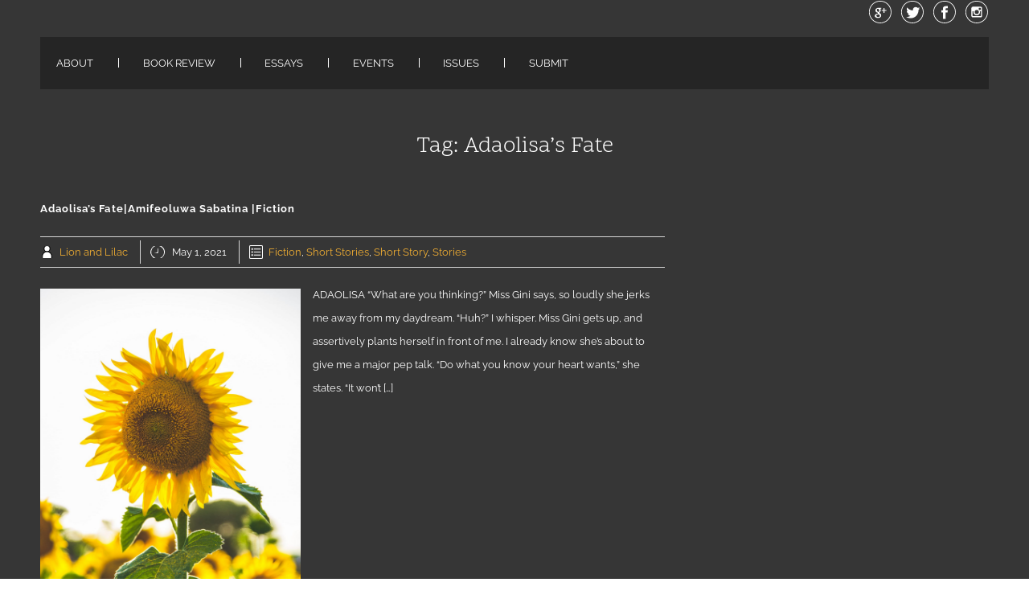

--- FILE ---
content_type: text/html; charset=UTF-8
request_url: https://www.lionandlilac.org/tag/adaolisas-fate/
body_size: 19925
content:

<!DOCTYPE html>
<html xmlns="http://www.w3.org/1999/xhtml" lang="en-GB">
<head>
    <meta http-equiv="Content-Type" content="text/html"  />
    <!-- Mobile Specific Metas ================================================== -->
    <meta name="viewport" content="width=device-width, initial-scale=1, maximum-scale=1"/>

    <link rel="profile" href="http://gmpg.org/xfn/11"/>
    <link rel="pingback" href="https://www.lionandlilac.org/xmlrpc.php"/>
    <title>Adaolisa&#8217;s Fate</title>
<meta name='robots' content='max-image-preview:large' />
	<style>img:is([sizes="auto" i], [sizes^="auto," i]) { contain-intrinsic-size: 3000px 1500px }</style>
	<link rel='dns-prefetch' href='//fonts-static.cdn-one.com' />
<link rel="alternate" type="application/rss+xml" title=" &raquo; Feed" href="https://www.lionandlilac.org/feed/" />
<link rel="alternate" type="application/rss+xml" title=" &raquo; Comments Feed" href="https://www.lionandlilac.org/comments/feed/" />
<link rel="alternate" type="application/rss+xml" title=" &raquo; Adaolisa&#039;s Fate Tag Feed" href="https://www.lionandlilac.org/tag/adaolisas-fate/feed/" />
<script type="text/javascript">
/* <![CDATA[ */
window._wpemojiSettings = {"baseUrl":"https:\/\/s.w.org\/images\/core\/emoji\/15.0.3\/72x72\/","ext":".png","svgUrl":"https:\/\/s.w.org\/images\/core\/emoji\/15.0.3\/svg\/","svgExt":".svg","source":{"concatemoji":"https:\/\/www.lionandlilac.org\/wp-includes\/js\/wp-emoji-release.min.js?ver=6.7.4"}};
/*! This file is auto-generated */
!function(i,n){var o,s,e;function c(e){try{var t={supportTests:e,timestamp:(new Date).valueOf()};sessionStorage.setItem(o,JSON.stringify(t))}catch(e){}}function p(e,t,n){e.clearRect(0,0,e.canvas.width,e.canvas.height),e.fillText(t,0,0);var t=new Uint32Array(e.getImageData(0,0,e.canvas.width,e.canvas.height).data),r=(e.clearRect(0,0,e.canvas.width,e.canvas.height),e.fillText(n,0,0),new Uint32Array(e.getImageData(0,0,e.canvas.width,e.canvas.height).data));return t.every(function(e,t){return e===r[t]})}function u(e,t,n){switch(t){case"flag":return n(e,"\ud83c\udff3\ufe0f\u200d\u26a7\ufe0f","\ud83c\udff3\ufe0f\u200b\u26a7\ufe0f")?!1:!n(e,"\ud83c\uddfa\ud83c\uddf3","\ud83c\uddfa\u200b\ud83c\uddf3")&&!n(e,"\ud83c\udff4\udb40\udc67\udb40\udc62\udb40\udc65\udb40\udc6e\udb40\udc67\udb40\udc7f","\ud83c\udff4\u200b\udb40\udc67\u200b\udb40\udc62\u200b\udb40\udc65\u200b\udb40\udc6e\u200b\udb40\udc67\u200b\udb40\udc7f");case"emoji":return!n(e,"\ud83d\udc26\u200d\u2b1b","\ud83d\udc26\u200b\u2b1b")}return!1}function f(e,t,n){var r="undefined"!=typeof WorkerGlobalScope&&self instanceof WorkerGlobalScope?new OffscreenCanvas(300,150):i.createElement("canvas"),a=r.getContext("2d",{willReadFrequently:!0}),o=(a.textBaseline="top",a.font="600 32px Arial",{});return e.forEach(function(e){o[e]=t(a,e,n)}),o}function t(e){var t=i.createElement("script");t.src=e,t.defer=!0,i.head.appendChild(t)}"undefined"!=typeof Promise&&(o="wpEmojiSettingsSupports",s=["flag","emoji"],n.supports={everything:!0,everythingExceptFlag:!0},e=new Promise(function(e){i.addEventListener("DOMContentLoaded",e,{once:!0})}),new Promise(function(t){var n=function(){try{var e=JSON.parse(sessionStorage.getItem(o));if("object"==typeof e&&"number"==typeof e.timestamp&&(new Date).valueOf()<e.timestamp+604800&&"object"==typeof e.supportTests)return e.supportTests}catch(e){}return null}();if(!n){if("undefined"!=typeof Worker&&"undefined"!=typeof OffscreenCanvas&&"undefined"!=typeof URL&&URL.createObjectURL&&"undefined"!=typeof Blob)try{var e="postMessage("+f.toString()+"("+[JSON.stringify(s),u.toString(),p.toString()].join(",")+"));",r=new Blob([e],{type:"text/javascript"}),a=new Worker(URL.createObjectURL(r),{name:"wpTestEmojiSupports"});return void(a.onmessage=function(e){c(n=e.data),a.terminate(),t(n)})}catch(e){}c(n=f(s,u,p))}t(n)}).then(function(e){for(var t in e)n.supports[t]=e[t],n.supports.everything=n.supports.everything&&n.supports[t],"flag"!==t&&(n.supports.everythingExceptFlag=n.supports.everythingExceptFlag&&n.supports[t]);n.supports.everythingExceptFlag=n.supports.everythingExceptFlag&&!n.supports.flag,n.DOMReady=!1,n.readyCallback=function(){n.DOMReady=!0}}).then(function(){return e}).then(function(){var e;n.supports.everything||(n.readyCallback(),(e=n.source||{}).concatemoji?t(e.concatemoji):e.wpemoji&&e.twemoji&&(t(e.twemoji),t(e.wpemoji)))}))}((window,document),window._wpemojiSettings);
/* ]]> */
</script>
<link rel='stylesheet' id='ot-google-fonts-via-onecom-cdn-scope-one-css' href='https://fonts-static.cdn-one.com/fonts/google/scope-one/scope-one.css' type='text/css' media='all' />
<link rel='stylesheet' id='ot-google-fonts-via-onecom-cdn-raleway-css' href='https://fonts-static.cdn-one.com/fonts/google/raleway/raleway.css' type='text/css' media='all' />
<style id='wp-emoji-styles-inline-css' type='text/css'>

	img.wp-smiley, img.emoji {
		display: inline !important;
		border: none !important;
		box-shadow: none !important;
		height: 1em !important;
		width: 1em !important;
		margin: 0 0.07em !important;
		vertical-align: -0.1em !important;
		background: none !important;
		padding: 0 !important;
	}
</style>
<link rel='stylesheet' id='oc_block_contact_form-css' href='https://usercontent.one/wp/www.lionandlilac.org/wp-content/themes/artistry/assets/css/contact-form.css?ver=6.7.4' type='text/css' media='all' />
<link rel='stylesheet' id='SFSImainCss-css' href='https://usercontent.one/wp/www.lionandlilac.org/wp-content/plugins/ultimate-social-media-icons/css/sfsi-style.css?ver=2.9.5' type='text/css' media='all' />
<link rel='stylesheet' id='artistry-all-css-css' href='https://usercontent.one/wp/www.lionandlilac.org/wp-content/themes/artistry/assets/min-css/style.min.css?ver=6.7.4' type='text/css' media='all' />
<link rel='stylesheet' id='scope-one-google-font-css' href='//fonts-static.cdn-one.com/fonts/google/scope-one/scope-one.css?ver=6.7.4' type='text/css' media='all' />
<link rel='stylesheet' id='raleway-google-font-css' href='//fonts-static.cdn-one.com/fonts/google/raleway/raleway.css?ver=6.7.4' type='text/css' media='all' />
<script type="text/javascript" src="https://www.lionandlilac.org/wp-includes/js/jquery/jquery.min.js?ver=3.7.1" id="jquery-core-js"></script>
<script type="text/javascript" src="https://www.lionandlilac.org/wp-includes/js/jquery/jquery-migrate.min.js?ver=3.4.1" id="jquery-migrate-js"></script>
<script type="text/javascript" id="oc_block_contact_form_js-js-extra">
/* <![CDATA[ */
var ocAjaxData = {"ajaxUrl":"https:\/\/www.lionandlilac.org\/wp-admin\/admin-ajax.php","waitText":"Please wait"};
/* ]]> */
</script>
<script type="text/javascript" src="https://usercontent.one/wp/www.lionandlilac.org/wp-content/themes/artistry/assets/js/oc_block_contact_form.js?ver=6.7.4" id="oc_block_contact_form_js-js"></script>
<link rel="https://api.w.org/" href="https://www.lionandlilac.org/wp-json/" /><link rel="alternate" title="JSON" type="application/json" href="https://www.lionandlilac.org/wp-json/wp/v2/tags/85" /><link rel="EditURI" type="application/rsd+xml" title="RSD" href="https://www.lionandlilac.org/xmlrpc.php?rsd" />
<meta name="generator" content="WordPress 6.7.4" />
<style>[class*=" icon-oc-"],[class^=icon-oc-]{speak:none;font-style:normal;font-weight:400;font-variant:normal;text-transform:none;line-height:1;-webkit-font-smoothing:antialiased;-moz-osx-font-smoothing:grayscale}.icon-oc-one-com-white-32px-fill:before{content:"901"}.icon-oc-one-com:before{content:"900"}#one-com-icon,.toplevel_page_onecom-wp .wp-menu-image{speak:none;display:flex;align-items:center;justify-content:center;text-transform:none;line-height:1;-webkit-font-smoothing:antialiased;-moz-osx-font-smoothing:grayscale}.onecom-wp-admin-bar-item>a,.toplevel_page_onecom-wp>.wp-menu-name{font-size:16px;font-weight:400;line-height:1}.toplevel_page_onecom-wp>.wp-menu-name img{width:69px;height:9px;}.wp-submenu-wrap.wp-submenu>.wp-submenu-head>img{width:88px;height:auto}.onecom-wp-admin-bar-item>a img{height:7px!important}.onecom-wp-admin-bar-item>a img,.toplevel_page_onecom-wp>.wp-menu-name img{opacity:.8}.onecom-wp-admin-bar-item.hover>a img,.toplevel_page_onecom-wp.wp-has-current-submenu>.wp-menu-name img,li.opensub>a.toplevel_page_onecom-wp>.wp-menu-name img{opacity:1}#one-com-icon:before,.onecom-wp-admin-bar-item>a:before,.toplevel_page_onecom-wp>.wp-menu-image:before{content:'';position:static!important;background-color:rgba(240,245,250,.4);border-radius:102px;width:18px;height:18px;padding:0!important}.onecom-wp-admin-bar-item>a:before{width:14px;height:14px}.onecom-wp-admin-bar-item.hover>a:before,.toplevel_page_onecom-wp.opensub>a>.wp-menu-image:before,.toplevel_page_onecom-wp.wp-has-current-submenu>.wp-menu-image:before{background-color:#76b82a}.onecom-wp-admin-bar-item>a{display:inline-flex!important;align-items:center;justify-content:center}#one-com-logo-wrapper{font-size:4em}#one-com-icon{vertical-align:middle}.imagify-welcome{display:none !important;}</style><meta name="follow.[base64]" content="DJdkAhsHbCCBRj9uVg1M"/><meta property="og:image:secure_url" content="https://usercontent.one/wp/www.lionandlilac.org/wp-content/uploads/2021/05/paul-green-5lRxNLHfZOY-unsplash-scaled.jpg" data-id="sfsi"><meta property="twitter:card" content="summary_large_image" data-id="sfsi"><meta property="twitter:image" content="https://usercontent.one/wp/www.lionandlilac.org/wp-content/uploads/2021/05/paul-green-5lRxNLHfZOY-unsplash-scaled.jpg" data-id="sfsi"><meta property="og:image:type" content="" data-id="sfsi" /><meta property="og:image:width" content="1707" data-id="sfsi" /><meta property="og:image:height" content="2560" data-id="sfsi" /><meta property="og:url" content="https://www.lionandlilac.org/2021/05/01/adaolisas-fateamifeoluwa-sabatina-fiction/" data-id="sfsi" /><meta property="og:description" content="ADAOLISA

“What are you thinking?” Miss Gini says, so loudly she jerks me away from my daydream.

“Huh?” I whisper.

Miss Gini gets up, and assertively plants herself in front of me. I already know she’s about to give me a major pep talk. “Do what you know your heart wants,” she states. “It won’t be easy but you should do what your heart wants.”

I keep staring at her expecting her to say something else, raise her voice at me or force me to go downstairs. But she doesn’t do any of that. Instead, she pats me on the shoulder and exits the room. I look out into the beautiful garden across the street; my favourite thing about my room. Every time I get sad, I just have to look out the window and imagine lying on Sir Kwabena’s perfectly tendered garden lawn, reading a book and smelling the flowers. Father has warned me never to go to his home so I have settled for the view of it. Sometimes, I call out to him as he waters the flowers to remind him of how much peace his garden brings me. In his conc. Ghanaian accent, he’d respond: “It ain’t me. It’s the earth, she laughs in flowers.” And then we would both laugh spontaneously as if this same conversation will not be repeated in a couple of days.

“It’s a shame I’m going to lose this beautiful view,” I say to myself as I drag out my stashed runaway bag from the bottom of my bed. The room is bare, save for the princess water sculpture on my dressing shelf. Father bought it for me on his last trip to Italy and called it a city souvenir. My younger sister, Akuada, admires it longingly every time she is in my room. She used to enjoy shaking it while watching the shiny stars float in the glass orbit, that is, until the day she almost broke it and I warded her off from it forever. I’ve decided to leave it for her so that perhaps, it will always remind her of me. I sneak out through the kitchen back door, careful to prevent any creaking that will alert my family of four lounging in front of the television in the sitting room.

As I step out into the 1982 November harmattan, I’m relieved that Sir Kwabena is not out in his garden, watering his flowers; that our neighbour’s son who feeds the chickens every afternoon  is asleep under the guava tree. I am glad the birds that usually nest in the tree hovering over my window sill have flown away to find some food, and that our family TV is at its loudest because of the Saturday football show. I am glad no one is around to hear Father’s Volvo car revv as I drive off and escape into a future I do not know. By the time anybody would figure out I am gone, I would be nearing the town border. I have managed to convince myself that I am not a bad child who stole from her parents and ran away to be a prodigal. I plan to return once I have made for myself a life that can’t be stolen away. In the meantime, Father has one more car and not too many places to drive to so he should be fine.

The dreary Tuesday I arrived from school and hastily ran to my parents’ room to show them my end of year results was the day chaos began. I overheard them talking about my future and how pursuing a course in the university wasn’t necessary because too much studying was not good for girls. It was time to find a suitable person that would marry me; a rich man that would bring more blessings to the family and contribute to my parents’ growing wealth. I had gone to cry to Miss Gini, our help first, but she was nowhere to be found. Hence, my best friend, Emeka, was the first to hear. A walk to his house used to take me 6 minutes but on that day, I seemed to be walking faster than my legs could carry me. I was there in half the time.

“Calm down, you’re scaring me... what’s going on?” Emeka urged as I started to cry.

In a tear-laden voice, I reported everything I had overheard, word for word. I expressed how my life was now over.

“I’ve been brilliant for nothing Emeka. All my hard work and I’m not good enough for them to send to the university just because I am a girl,” I wailed.

He consoled me and tried to help me see the positive side of things but we both knew there was no positive side, just makeshifts. I didn’t leave his house without a plan. We had agreed: on Saturday evenings, he would teach me how to drive with his father’s Peugeot when I escort him to Pa Nnamdi’s farm to transport yams for Nkwo Ukwu, the town market. A month before the first meeting with the groom’s family, I would steal Father’s key and escape with my life savings and some money I’d borrow from Mother’s wooden box. I would leave Imo state completely and hide out in a new town with a new identity.

As I continue to drive out of Ihiagwa town, I realize now that Emeka and I never thought past this last stage of the plan. I create a new identity and then what? Surely, I can’t find a job without a university degree. What if I run out of money soon? Or never find a place to settle? Numerous questions plague me until I arrive at Ughelli, Delta state; 103 miles away from my nemesis. It is night time now and I am exhausted from driving for hours and making endless stops to ask for directions. I am able to find one last motorcycle rider to direct me to a decent motel in town.

As I bring the car to a halt outside the motel, I lean back in my seat and sigh heavily. All throughout the drive, it only seemed right to hold my breath. I could never be safe until I was far enough. When I gather more money, I will go even farther; perhaps a south-western state. I have always wanted to visit the big fish, Lagos, to see if it is filled with as many opportunities as people say it is. I snap out of my thoughts long enough to offload my suitcases from the car boot and drag them into the motel reception.

It seems there is no electricity as the small reception room is lit up by lanterns. A black chalkboard has ‘Welcome!’ written on it, in English, Urhobo and Igbo. Only the receptionist is in the room but sounds are emanating from an office nearby. The receptionist is plump and even in the darkness, as fair as day. Her red lipstick is still as sharp as I assume they must have been in the morning.

She looks up as I walk in. “Hello ma’am, how can I help you?”

“I’d like to rent a room please,” I respond.

“You are lucky. We have just one room left.” She brings out a book and writes something down then brings out another book to confirm the last available room. “That would be 30 naira for the night.”

After payment, she leads me to my room and advises that I should not bother trying to take a shower. Apparently, water stops running well in the motel once it is past 9pm. I smile politely and wish her a good night then I enter the room, taking in my new surroundings. There is only the bed, a small table set in one corner, and a drawer for storing clothes in another. I lay down and fall asleep before I can process anything else.

My dreams are dancing before me, glitching as they try to overcome the loud singing threatening to wake me up. They finally give in when my eyes open to the sun rays stretched across the room. It takes a while for me to remember where I am and why but once I do, a little anxiety washes over me and tugs me back into stress mode. I finally stand up and head towards the singing, ready to unleash a sleep deprived anger on its source. It’s a man, seated with a large bucket of ice water in front of him. He’s singing with reckless abandon, as if there is absolutely no possibility that anyone could be asleep. He soon senses that I am behind him.

“Good morning, I did not notice you were standing there. You must be one of our guests,” he says.

“One of your guests?”

“I am Machie Ovia. My father owns this motel, but I sometimes come around to help out.”

“Your singing woke me up, Mr. Ovia.”

“Please call me Machie,” he stands up, towering over me. “I apologise, I didn’t realize your room was occupied. I usually come here for the sole reason that it is far from other rooms.”

I shrug as I am still upset that I was woken up prematurely. I turn to leave.

“May I know your name?”

“No, you may not,” I tease as I continue walking away from him. I intend to have a proper shower and try to continue my sleep.

 

 

 

 

EMEKA

               Adaolisa has written me a total of four letters. In the last one, she told me she has found a man she loves and whom she hopes to marry. His name is Machie. She tells me that he is taller than I am and I am very tall. According to her, he is a footballer and was a midfielder for the Nigerian team in the 1980 Nations Cup, where the Eagles won a silver trophy. He sounds like someone who has a promising future ahead of him. I do not know how she got lucky enough to meet him.

It has been 6 months since Ada left home and I am quite surprised that she is still thriving. Not that I hoped she wouldn’t, but the plan we made for her to escape always did seem out of reach. I should have known that it wasn’t. Ada is a girl that sets her mind to something and never backs down until she has achieved it. But perhaps, she has not had a choice all her life. I have come to learn that we are in a world that does not treat women fairly and I cannot for the life of me, understand why.

Ada’s parents, Mr. &amp; Mrs. Dunga have been watching me like a hawk, certain that I know of their daughter’s whereabouts. The day after Ada ran away was hell for me. I was grilled and poked at and yelled upon because apparently, I was the only one that could have helped her devise this master plot. I stayed quiet through it all, speaking only to repeat that I knew nothing of Ada’s plan. But no one believed me. They didn’t have to because I wasn’t going to speak regardless. If Ada is to be dragged back into this painful reality she has tried so hard to flee from, it isn’t going to be because of my utterances.

Luckily for Ada, Machie is taking very good care of her. When her money ran out, he took up all her responsibilities immediately and eventually helped her find a small job in a nearby hostel. She told me he has been very understanding of her reasons for running away. He himself has been set up for a planned marriage that he couldn’t care less for. When I heard of this, I had to write back to Ada immediately.

“Machie has a future wife that is not you and you have a future husband that is not him; you have run from your family to escape your lot but is he willing to do the same for you?” I asked. She beautifully dodged the question in her next letter. They both seem to be living in a fairytale bubble they have crafted for themselves, oblivious of the fact that one day, reality will come knocking and it would be heartbreaking to face.

My most recent letter to Ada might be the last one I ever write to her in Ughelli, for I fear that even before she receives the letter or can write back, her family would have found her. One of their acquaintances spotted Ada at a food store about a week ago. The Dungas have since headed to Delta state and are prepared to remain there, searching every nook and cranny of Ughelli until Ada is found. They came to our compound a week and a half ago to inform my parents, as well as mock me for a clearly failed plan.

“Emeka! This is the last time I ever want to see your shadow. When we bring our daughter back home, you must never speak to her again. This is the only warning I will give you,” Chief Dunga bellowed, waving his staff in my face.

“A word is enough for the wise,” Mrs. Dunga added as she followed her husband out of our compound.

After this incident, my food ration was once again shortened by one meal. I have gone from three square meals to one within the space that Ada ran away and now. It was my Father’s ingenious idea, this punishment of rationed meals. “Reduce his daily meals,” he had said to Mama after The Dungas’ first visit. “Only a well-fed man can go around causing this kind of trouble in the first place.”

Today, whilst in school, I heard whispers from some of my classmates that Ada has been found and brought back to Ihiagwa. I do not know if the loud thumping in my chest is because Ada’s life goes downhill from here or because I would never get to speak to her again.

&nbsp;

ADAOLISA

I was about to settle down for my lunch of boli and groundnuts on the hostel’s living room veranda when I saw my parents at the gate. I could not believe my eyes for a minute. How did they find me? I hurried inside, fearfully looking for where I could run or hide. ‘Why does this godforsaken place have only one exit?’ I muttered, now too afraid to think clearly. I reached for the telephone and dialled the motel. Once the receptionist said hello, I asked to speak with Machie immediately. I could hear her send someone to call for him. I tapped my feet impatiently, my sweaty palms struggling to keep the receiver in place. After what felt like forever, the line disconnected.

‘What? Why!’ I screamed, redialling the number as quickly as I could.

I don’t know if I heard my mother first or smelled her first. I looked up slowly to see her tired and exasperated figure standing quietly at the entrance. She seemed to have been waiting for me to acknowledge her presence all along. She stared me down before stretching out her hands to give me a slap. My head reeled in shock.

“You! Adaolisa Mary Dunga! You have no shame... you hear me? You have no shame!” She snatched the phone from my shaky hands and slammed it back into its base before dragging me ruthlessly out of the room.

When my father saw me, he did not say a word but his face said more to me than he probably could have spoken. I was crying quietly but my mind was boiling over; I was angry at no one in particular. We were soon driving out of Ughelli. I wondered if Machie would figure out what happened or not. Perhaps someone at the hostel would tell him everything and he would come down to save me. Or was there no saving to be done? Would we both end up in our arranged marriages and be separated for good? I cried some more when I thought of the possibility of never seeing him again; my future will simply roll into one long and bleak journey.

&nbsp;

~

I am barely allowed to leave my room and never allowed to leave the compound. Miss Gina brings me my meals, and sometimes, she allows Akuada to bring them. I don’t say much when either of them come; not even a perfunctory thank you. I mostly sit by the window pointlessly staring at the sky and occasionally, a book is some good company. Even Sir Kwabena’s garden does not excite me anymore. I have not seen Emeka since we got to Ihiagwa, nor have I heard from him. I can imagine he is not allowed to visit the house anymore. Somehow, I am convinced that he wasn’t responsible for informing my parents about my whereabouts but I still wish I could speak to him about everything.

It has now been a full month since we arrived back home. I am surprised that they have waited this long but alas, my wedding preparations have begun. Just a week ago, my future husband visited the house. I saw a car arrive through the window but I couldn’t see much else. I wonder what explanation he was given as to why he couldn’t see me or why I would be unable to do mbiaru di, a visit to his family. Father had threatened me, that the next time I would leave my room, his house, I would be a wife. So I imagine I will not be allowed out of this prison until my wedding day. From one prison, to another.

Today, the bridegroom has come again; this time, with his family. My groom... I suppose has brought mmanya ajuju, asking wine. I am still not allowed to go downstairs. In the evening, when Miss Gina comes to serve me dinner, she tells me that my parents have given the groom’s family a positive answer and my wedding date has been picked. Everything is happening so fast. I remember when my elder sister, Erinma was getting married, it took at least 8 months for all rites to be finalized and her husband’s family visited at least three times. Perhaps I am not worth so much.

It has been a month and a week now since we arrived back home. My mind has started to plot how I would run away from my soon to be husband. It would take at least a year to plan the escape just as it took a year to plan this one. The only hiccup now is how to avoid getting pregnant before I can run away. If I get pregnant, I am stuck forever.

It has been a month and two weeks now since we arrived back home. Yesterday, I was fitted for my wedding attire, a dress I didn’t even get to choose. When the dressmakers left, a tear slid down my face. I feel helpless. I do not even know the day that my hands would be given away in marriage. I am counting down to nothing.

It has been two months now since we arrived back home. Today is my Igba Nkwu, my wedding ceremony. After being dressed up and made up, my face is covered with a veil and I am ushered downstairs. I can’t help the trembling of my hands and feet... even my teeth are chattering of their own accord. The first person I spot in our large living room is my mother. Her ichafu, head tie, matches her glamorous dress perfectly. She’s smiling widely but i assume it’s for her in-laws and not for me. My father is right beside her, in a regal white shirt and silk george wrapper. To my left are the in-laws. There are five of them in all– two people who seem to be the parents and three other people, whose roles I cannot guess. Where is the groom? I wonder.

I am introduced to the in-laws and the introduction ceremony takes about 2 hours. I am barely listening to anything being said. We are then driven to the Catholic church. As my father walks me down the aisle, I notice there aren’t that many people seated inside. My eyes are dashing everywhere except the podium where the Pastor and the groom are standing. My father pats me and walks away somewhat coldly, or maybe it is just in my head. The room does seem to be revolving around me. I look down and shut my eyes, praying for everything around me to disappear but it doesn’t. So I open my eyes and look at my groom as he opens the veil. My mouth opens ajar but I quickly close it and gulp. My breath becomes heavy throughout the service; my palms, almost dripping with sweat. I keep looking around the church hall, hoping no one is staring at me so much,  they sense how nervous I am.

“There will be no reception,” my mother whispers to me when the church service is over. “You are to go home with your husband immediately.”

We exit the hall slowly to the choir’s rendition of a slow hymn. Our families wave us goodbye and I quickly hug Akuada before getting into my husband’s Peugeot car. The drive is quiet. The day has abandoned its sunny scorch and is flirting with a windy storm. I love how the wind blows my veil back. I love how the streets are abandoned and everyone has run inside to avoid being caught by the threatening rain. I ease myself of the tight pump shoes on my feet, lean back in my chair and close my eyes. We had to leave Ihiagwa before I could break a smile.

“Machie,” I whisper, idly holding my husband’s right hand.

“Ada,” he replies and smiles coyly, stroking my fingers.

&nbsp;

Photo by Paul Green on Unsplash

Bio:

Amifeoluwa Sabatina

ABOUT ME
I'm a Lagos-based creative writer with a flair for crafting fictional stories. When I'm not
writing, I'm sewing a dress or making tiktok videos. I grew up an avid reader, eager to finish
every Enid Slyton book before outgrowing them. I hope to one day publish a book of my own but
for now, I live in between the pages of the short stories I create.

CORE SKILLS
Articulate writing
Good reading comprehension

&nbsp;

PUBLICATION HISTORY
In 2018, I wrote articles for Big Cabal Media under the name, Amite. I have since then not had
any further digital or paperback publications outside of writing competitions.

&nbsp;" data-id="sfsi" /><meta property="og:title" content="Adaolisa’s Fate|Amifeoluwa Sabatina |Fiction" data-id="sfsi" /><style type="text/css">.recentcomments a{display:inline !important;padding:0 !important;margin:0 !important;}</style><link rel="icon" href="https://usercontent.one/wp/www.lionandlilac.org/wp-content/uploads/2023/10/cropped-Lion-Lilac-Logo-32x32.jpg" sizes="32x32" />
<link rel="icon" href="https://usercontent.one/wp/www.lionandlilac.org/wp-content/uploads/2023/10/cropped-Lion-Lilac-Logo-192x192.jpg" sizes="192x192" />
<link rel="apple-touch-icon" href="https://usercontent.one/wp/www.lionandlilac.org/wp-content/uploads/2023/10/cropped-Lion-Lilac-Logo-180x180.jpg" />
<meta name="msapplication-TileImage" content="https://usercontent.one/wp/www.lionandlilac.org/wp-content/uploads/2023/10/cropped-Lion-Lilac-Logo-270x270.jpg" />
    <style type="text/css">
/* ---- Skin ---- */
	a,
	a.terms-and-conditions-link,
	#primary-nav ul li.current_page_item a, 
	#primary-nav ul li:hover > a,
	.product-price,
	.testimonial cite{
	    color: rgba(241,174,51,1);
	}
	.home-banner .banner-caption h2 {
	    border-color: rgba(241,174,51,1);
	}
	.button,
	#primary-nav ul li ul li:hover> a,
	#sticky_menu li.current_page_item > a,
	.page-numbers:hover, 
	.page-numbers.current, 
	.prev.page-numbers:focus, 
	.prev.page-numbers:hover, 
	.next.page-numbers:focus, 
	.next.page-numbers:hover {
	    background: rgba(241,174,51,1);
	}
	.social-icons.skin-color ul li:hover > a svg *,
	.onecom-webshop-main .focus svg {
	    fill : rgba(241,174,51,1);
	}

	a:hover,
	a.terms-and-conditions-link:hover {
	    color: rgba(241,174,51,0.8);
	}
	.button:hover {
	    background: rgba(241,174,51,0.8);
	}

/* ---- Skin end ---- */

/* ---- Typography ---- */

	body, p {
		 
			font-family : Raleway;
						font-size : 13px;
				}
	h1 {
		 
			font-family : Raleway;
						font-size : 28px;
				}
	h2 {
		 
			font-family : Scope One;
						font-size : 28px;
				}
	h3 {
		 
			font-family : Raleway;
						font-size : 18px;
				}
	h4 {
		 
			font-family : Raleway;
						font-size : 13px;
						font-weight: bold;
						letter-spacing: 0.08em;
				}
	h5 {
		 
			font-family : Raleway;
						font-size : 13px;
						text-transform: uppercase;
				}
	h6 {
		 
			font-family : Raleway;
						font-size : 12px;
				}

	header .site-logo h1 {
		 
			font-family : Raleway;
						font-size : 24px;
						font-weight: 700;
				}

	.button,
	.onecom-webshop-main .button {
		 
			font-family : Raleway;
						font-size : 13px;
				}

	.testimonial blockquote {
		 
			font-family : Scope One;
						font-size : 28px;
				}

	.home-banner .banner-caption h2 {
		 
			font-family : Raleway;
						font-size : 48px;
						line-height : 58px;
				}
	.home-banner .banner-caption {
			
	}

	#primary-nav ul li a {
		 
			font-family : Raleway;
						font-size : 13px;
				
	}

	.copyright,
	.copyright p {
		 
			font-family : Raleway;
						font-size : 13px;
				
	}

/* ---- Typography end ---- */



	/*---- Custom CSS ---- */
	/* Your custom CSS goes here */</style>    </head>

<body class="archive tag tag-adaolisas-fate tag-85 sfsi_actvite_theme_cute">
<!-- START master wrapper -->
<div id="wrapper" class="ot-dark-bg">
    <!-- START page wrapper -->
    <div id="page">
        <!-- START header container-->
        <header id="site-header" role="header">
            <div class="container">
                <div class="row">
                    <div class="col-lg-4 col-md-12">
                                                    <!-- START logo container -->
                            <div class="site-logo">
                                <h1 class="site-title">
                                    <a href="https://www.lionandlilac.org/" rel="home">
                                                                            </a>
                                </h1>
                            </div>
                            <!-- END logo container -->
                                            </div>

                    <div class="col-lg-8 col-md-12 text-right pull-down">
                        <div class="social-icons skin-color">
    <ul>
        
            
                    <li class="google">
                        <a href="#" target="_blank"><svg enable-background="new 0 0 512 512" height="512px" id="Layer_1" version="1.1" viewBox="0 0 512 512" width="512px" xml:space="preserve" xmlns="http://www.w3.org/2000/svg" xmlns:xlink="http://www.w3.org/1999/xlink"><g id="google"><path d="M254.5,16.5c-131.996,0-239,107.004-239,239s107.004,239,239,239s239-107.004,239-239   S386.496,16.5,254.5,16.5z M412.892,413.892C370.584,456.2,314.333,479.5,254.5,479.5c-59.833,0-116.084-23.3-158.392-65.608   C53.8,371.584,30.5,315.333,30.5,255.5c0-59.833,23.3-116.084,65.608-158.392C138.416,54.8,194.667,31.5,254.5,31.5   c59.833,0,116.084,23.3,158.392,65.608C455.2,139.416,478.5,195.667,478.5,255.5C478.5,315.333,455.2,371.584,412.892,413.892z" fill="#C1211D"/><path d="M329.931,273.5h10.239c2.757,0,5.33-1.813,5.33-4.569V232.5h35.608c2.74,0,4.98-2,4.98-5h0.412v-9.763   c0-2.74-2.66-5.237-5.4-5.237h-35.6v-35.701c0-2.757-2.582-5.299-5.339-5.299h-10.239c-2.757,0-5.423,2.543-5.423,5.299V212.5   h-35.532c-2.724,0-4.468,2.497-4.468,5.237v10.255c0,2.74,1.745,4.508,4.468,4.508H324.5v36.431   C324.5,271.687,327.175,273.5,329.931,273.5z" fill="#C1211D"/><path d="M275.456,330.498c0-20.461-6.572-32.693-24.227-45.188c-7.556-5.349-14.431-13.2-14.562-15.62   c0-4.414,0.402-6.506,10.255-14.185c12.757-9.984,19.772-23.329,19.772-37.202c0-12.569-3.831-23.803-10.386-31.803h5.062   c1.05,0,2.076-0.102,2.929-0.709l14.152-10.122c1.747-1.272,2.502-3.584,1.813-5.651c-0.673-2.051-2.56-3.518-4.725-3.518H212.26   c-6.924,0-13.955,1.345-20.863,3.733c-23.061,7.95-39.182,27.656-39.182,47.846c0,28.566,22.151,50.266,51.735,50.955   c-0.574,2.256-0.861,4.569-0.861,6.767c0,4.389,1.124,8.699,3.413,12.699c-0.263,0-0.533,0-0.82,0   c-28.214,0-53.671,13.767-63.352,34.359c-2.519,5.374-3.798,10.752-3.798,16.101c0,5.185,1.329,10.171,3.954,14.88   c6.071,10.87,19.115,19.303,36.754,23.742c9.106,2.305,18.886,3.474,29.042,3.474c9.131,0,17.819-1.192,25.876-3.514   C259.237,370.265,275.456,351.788,275.456,330.498z M184.875,217.257c-1.37-10.46,0.812-19.902,6.038-25.85   c3.364-3.848,7.769-5.906,12.724-5.906h0.558c13.988,1,27.369,16.076,29.838,34.838c1.378,10.493-0.943,20.322-6.235,26.328   c-3.364,3.848-7.72,5.834-12.88,5.834h-0.222C200.996,252.5,187.328,235.986,184.875,217.257z M208.158,360.993   c-20.666,0-36.844-12.536-36.844-28.706c0-14.882,18.902-27.787,40.438-27.787h0.591c4.676,0,9.262,0.599,13.569,1.928   c1.469,1.009,2.896,1.907,4.274,2.834c9.968,6.793,16.572,11.242,18.418,18.461c0.418,1.805,0.624,3.598,0.624,5.362   C249.228,351.618,235.412,360.993,208.158,360.993z" fill="#C1211D"/></g></svg></a>
                    </li>
        
            
                    <li class="twitter">
                        <a href="https://twitter.com/lionandlilacar1" target="_blank"><svg enable-background="new 0 0 512 512" height="512px" id="Layer_1" version="1.1" viewBox="0 0 512 512" width="512px" xml:space="preserve" xmlns="http://www.w3.org/2000/svg" xmlns:xlink="http://www.w3.org/1999/xlink"><g id="twitter"><path d="M415,177.721c-10.697,4.755-22.209,7.962-34.288,9.397c12.333-7.383,21.79-19.079,26.25-33.03   c-11.536,6.845-24.306,11.814-37.909,14.495c-10.886-11.6-26.403-18.854-43.573-18.854c-32.964,0-59.693,26.727-59.693,59.699   c0,4.672,0.526,9.226,1.548,13.603c-49.616-2.493-93.609-26.255-123.053-62.374c-5.139,8.812-8.081,19.066-8.081,30.017   c0,20.709,10.538,38.984,26.556,49.687c-9.781-0.313-18.99-3-27.041-7.472c-0.006,0.248-0.006,0.502-0.006,0.755   c0,28.919,20.579,53.041,47.891,58.535c-5.009,1.359-10.283,2.092-15.729,2.092c-3.851,0-7.591-0.373-11.235-1.075   c7.602,23.715,29.646,40.981,55.765,41.458c-20.431,16.013-46.166,25.559-74.14,25.559c-4.814,0-9.569-0.284-14.241-0.839   c26.426,16.946,57.802,26.822,91.512,26.822c109.811,0,169.852-90.963,169.852-169.852c0-2.588-0.053-5.168-0.165-7.731   C396.879,200.213,407.002,189.694,415,177.721z" fill="#469AE9"/><path d="M254.5,16.5c-131.996,0-239,107.004-239,239s107.004,239,239,239s239-107.004,239-239   S386.496,16.5,254.5,16.5z M412.892,413.892C370.584,456.2,314.333,479.5,254.5,479.5c-59.833,0-116.084-23.3-158.392-65.608   C53.8,371.584,30.5,315.333,30.5,255.5c0-59.833,23.3-116.084,65.608-158.392C138.416,54.8,194.667,31.5,254.5,31.5   c59.833,0,116.084,23.3,158.392,65.608C455.2,139.416,478.5,195.667,478.5,255.5C478.5,315.333,455.2,371.584,412.892,413.892z" fill="#469AE9"/></g></svg></a>
                    </li>
        
            
                    <li class="facebook">
                        <a href="https://www.facebook.com/lionandlilacarts" target="_blank"><svg enable-background="new 0 0 512 512" height="512px" id="Layer_1" version="1.1" viewBox="0 0 512 512" width="512px" xml:space="preserve" xmlns="http://www.w3.org/2000/svg" xmlns:xlink="http://www.w3.org/1999/xlink"><g id="facebook"><path d="M278.5,219.5v-26.998c0-12.187,2.946-18.002,21.864-18.002H323.5v-45h-39.007   c-48.535,0-63.993,21.553-63.993,59.744V219.5h-33v46h33v136h58v-136h40.216l5.385-46H278.5z" fill="#344C8A"/><path d="M254.5,16.5c-131.996,0-239,107.004-239,239s107.004,239,239,239s239-107.004,239-239   S386.496,16.5,254.5,16.5z M412.892,413.892C370.584,456.2,314.333,479.5,254.5,479.5c-59.833,0-116.084-23.3-158.392-65.608   C53.8,371.584,30.5,315.333,30.5,255.5c0-59.833,23.3-116.084,65.608-158.392C138.416,54.8,194.667,31.5,254.5,31.5   c59.833,0,116.084,23.3,158.392,65.608C455.2,139.416,478.5,195.667,478.5,255.5C478.5,315.333,455.2,371.584,412.892,413.892z" fill="#344C8A"/></g></svg></a>
                    </li>
        
            
                    <li class="instagram">
                        <a href="https://www.instagram.com/lionandlilacarts/" target="_blank"><svg enable-background="new 0 0 512 512" height="512px" id="Layer_1" version="1.1" viewBox="0 0 512 512" width="512px" xml:space="preserve" xmlns="http://www.w3.org/2000/svg" xmlns:xlink="http://www.w3.org/1999/xlink"><g id="instagram"><path d="M254.5,16.5c-131.996,0-239,107.004-239,239s107.004,239,239,239s239-107.004,239-239   S386.496,16.5,254.5,16.5z M412.892,413.892C370.584,456.2,314.333,479.5,254.5,479.5c-59.833,0-116.084-23.3-158.392-65.608   C53.8,371.584,30.5,315.333,30.5,255.5c0-59.833,23.3-116.084,65.608-158.392C138.416,54.8,194.667,31.5,254.5,31.5   c59.833,0,116.084,23.3,158.392,65.608C455.2,139.416,478.5,195.667,478.5,255.5C478.5,315.333,455.2,371.584,412.892,413.892z" fill="#2A527A"/><path clip-rule="evenodd" d="M171.864,142.5h168.008c15.961,0,28.628,12.612,28.628,28.571   v168.012c0,15.957-12.666,29.418-28.628,29.418H171.864c-15.957,0-29.364-13.46-29.364-29.418V171.071   C142.5,155.112,155.907,142.5,171.864,142.5L171.864,142.5z M307.508,167.5c-5.6,0-10.008,4.25-10.008,9.847v24.358   c0,5.597,4.408,9.795,10.008,9.795h25.548c5.6,0,10.444-4.198,10.444-9.795v-24.358c0-5.597-4.844-9.847-10.444-9.847H307.508   L307.508,167.5z M343.5,237.5h-20.053c1.879,6,2.896,12.728,2.896,19.469c0,37.596-31.458,68.107-70.259,68.107   c-38.803,0-70.257-30.53-70.257-68.126c0-6.741,1.015-13.45,2.898-19.45H167.5v95.627c0,4.944,4.51,9.373,9.451,9.373h157.402   c4.945,0,9.147-4.429,9.147-9.373V237.5L343.5,237.5z M256.084,210.6c-25.071,0-45.396,19.693-45.396,43.987   s20.325,43.987,45.396,43.987c25.073,0,45.396-19.693,45.396-43.987S281.157,210.6,256.084,210.6z" fill="#2A527A" fill-rule="evenodd"/></g></svg></a>
                    </li>
            </ul>
</div>
                    </div>
                </div> <!-- row -->
                <div class="row">
                    <div class="col-md-12 text-center">
                        <div class="mobile-only">
                            <button class="menu-toggle" aria-controls="sticky_menu" aria-expanded="false">Menu</button>
                        </div>
                    </div>
                    <div class="col-md-12">
                        <!-- START nav container -->                       
                        <nav class="nav primary-nav desktop-only" id="primary-nav" role="navigation">
                            <ul id="menu-lion-and-lilac" class="menu"><li id="menu-item-1282" class="menu-item menu-item-type-post_type menu-item-object-page menu-item-home menu-item-1282"><a href="https://www.lionandlilac.org/">About</a></li>
<li id="menu-item-1283" class="menu-item menu-item-type-post_type menu-item-object-page menu-item-has-children menu-item-1283"><a href="https://www.lionandlilac.org/book-reviews/">Book Review</a>
<ul class="sub-menu">
	<li id="menu-item-1285" class="menu-item menu-item-type-post_type menu-item-object-page menu-item-1285"><a href="https://www.lionandlilac.org/book-reviews/recent-reviews/">Recent Reviews</a></li>
	<li id="menu-item-1284" class="menu-item menu-item-type-post_type menu-item-object-page menu-item-1284"><a href="https://www.lionandlilac.org/book-reviews/archived-reviews/">Archived Reviews</a></li>
</ul>
</li>
<li id="menu-item-1286" class="menu-item menu-item-type-post_type menu-item-object-page menu-item-1286"><a href="https://www.lionandlilac.org/essays/">Essays</a></li>
<li id="menu-item-1287" class="menu-item menu-item-type-post_type menu-item-object-page menu-item-1287"><a href="https://www.lionandlilac.org/events/">Events</a></li>
<li id="menu-item-1290" class="menu-item menu-item-type-post_type menu-item-object-page menu-item-has-children menu-item-1290"><a href="https://www.lionandlilac.org/issues/">Issues</a>
<ul class="sub-menu">
	<li id="menu-item-1291" class="menu-item menu-item-type-post_type menu-item-object-page menu-item-1291"><a href="https://www.lionandlilac.org/issues/issue-1/">Issue 1</a></li>
	<li id="menu-item-1297" class="menu-item menu-item-type-post_type menu-item-object-page menu-item-1297"><a href="https://www.lionandlilac.org/issues/issue-2/">Issue 2</a></li>
	<li id="menu-item-1298" class="menu-item menu-item-type-post_type menu-item-object-page menu-item-1298"><a href="https://www.lionandlilac.org/issues/issue-3/">Issue 3</a></li>
	<li id="menu-item-1299" class="menu-item menu-item-type-post_type menu-item-object-page menu-item-1299"><a href="https://www.lionandlilac.org/issues/issue-4/">Issue 4</a></li>
	<li id="menu-item-1300" class="menu-item menu-item-type-post_type menu-item-object-page menu-item-1300"><a href="https://www.lionandlilac.org/issues/issue-5/">Issue 5</a></li>
	<li id="menu-item-1301" class="menu-item menu-item-type-post_type menu-item-object-page menu-item-1301"><a href="https://www.lionandlilac.org/issues/issue-6/">Issue 6</a></li>
	<li id="menu-item-1302" class="menu-item menu-item-type-post_type menu-item-object-page menu-item-1302"><a href="https://www.lionandlilac.org/issues/issue-7/">Issue 7</a></li>
	<li id="menu-item-1303" class="menu-item menu-item-type-post_type menu-item-object-page menu-item-1303"><a href="https://www.lionandlilac.org/issues/issue-8/">Issue 8</a></li>
	<li id="menu-item-1304" class="menu-item menu-item-type-post_type menu-item-object-page menu-item-1304"><a href="https://www.lionandlilac.org/issues/issue-9/">Issue 9</a></li>
	<li id="menu-item-1292" class="menu-item menu-item-type-post_type menu-item-object-page menu-item-1292"><a href="https://www.lionandlilac.org/issues/issue-10/">Issue 10</a></li>
	<li id="menu-item-1293" class="menu-item menu-item-type-post_type menu-item-object-page menu-item-1293"><a href="https://www.lionandlilac.org/issues/issue-11/">Issue 11</a></li>
	<li id="menu-item-1294" class="menu-item menu-item-type-post_type menu-item-object-page menu-item-1294"><a href="https://www.lionandlilac.org/issues/issue-12/">Issue 12</a></li>
	<li id="menu-item-1295" class="menu-item menu-item-type-post_type menu-item-object-page menu-item-1295"><a href="https://www.lionandlilac.org/issues/issue-13/">Issue 13</a></li>
	<li id="menu-item-1296" class="menu-item menu-item-type-post_type menu-item-object-page menu-item-1296"><a href="https://www.lionandlilac.org/issues/issue-14/">Issue 14</a></li>
	<li id="menu-item-1336" class="menu-item menu-item-type-post_type menu-item-object-page menu-item-1336"><a href="https://www.lionandlilac.org/issues/issue-15/">Issue 15</a></li>
	<li id="menu-item-1371" class="menu-item menu-item-type-post_type menu-item-object-page menu-item-1371"><a href="https://www.lionandlilac.org/issues/issue-16/">Issue 16</a></li>
	<li id="menu-item-1445" class="menu-item menu-item-type-post_type menu-item-object-page menu-item-1445"><a href="https://www.lionandlilac.org/issues/issue-17/">Issue 17</a></li>
</ul>
</li>
<li id="menu-item-1307" class="menu-item menu-item-type-post_type menu-item-object-page menu-item-1307"><a href="https://www.lionandlilac.org/submissions/">Submit</a></li>
</ul>                        </nav>
                        <!-- END nav container -->
                    </div><!-- col -->
                </div><!-- row -->
            </div>
        </header>
        <!-- END nav container -->
<!-- START Page Content -->
<section class="page-content" role="main">
            <div class="container">
            <div class="row text-center justify-center">
                <div class="col-md-12">
                    <header class="entry-title archive-header">
                        <h2>Tag: <span>Adaolisa&#8217;s Fate</span></h2>                                            </header>
                </div>
            </div>  
            <div class="row right-sidebar">

                
                                <div class="col-md-8 col-sm-12">
                                    <!-- Blog Content -->
                                    <div class="cpt-listing has-sidebar">


                            <!-- START Single CPT -->
                <article id="post-630" class="cpt-single-item single-post post-630 post type-post status-publish format-standard has-post-thumbnail hentry category-fiction category-short-stories category-short-story category-stories tag-adaolisas-fate tag-amifeoluwa-sabatina tag-fiction tag-issue-5">

                    <div class="row">

                        <!-- CPT Content -->
                        <div class="cpt-content col-md-12 full-width">

                            <!-- CPT Title -->
                            <header class="cpt-title">
                                <h4 class="post-title">Adaolisa’s Fate|Amifeoluwa Sabatina |Fiction</h4>                            </header>

                            <!-- CPT Metadata -->
                            
    <div class="post-meta" role="contentinfo">
        <ul>
            <!-- Post Author -->
            <li>
                <a class="post-author" href="https://www.lionandlilac.org/author/lion-and-lilac/">
                    Lion and Lilac                 </a>
            </li>

            <!-- Post Publish & Updated Date & Time -->
            <li>
                <time class="post-date entry-date published updated" datetime="2021-05-01T07:58:58+01:00">May 1, 2021</time>            </li>

            <!-- Post Categories -->
            
                <li class="post-categories">
                    <a href="https://www.lionandlilac.org/category/fiction/" rel="category tag">Fiction</a>, <a href="https://www.lionandlilac.org/category/fiction/short-stories/" rel="category tag">Short Stories</a>, <a href="https://www.lionandlilac.org/category/fiction/short-story/" rel="category tag">Short Story</a>, <a href="https://www.lionandlilac.org/category/fiction/stories/" rel="category tag">Stories</a>                </li>

            
        </ul>
    </div>
                            <!-- CPT Excerpt -->
                            <div class="cpt-excerpt">
                                <div class="container">
                                    <div class="row">
                                        <!-- CPT Featured Image -->
                                                                                    <div class="cpt-thumb col-md-5">
                                                <a href="https://www.lionandlilac.org/2021/05/01/adaolisas-fateamifeoluwa-sabatina-fiction/">
                                                    <img width="1707" height="2560" src="https://usercontent.one/wp/www.lionandlilac.org/wp-content/uploads/2021/05/paul-green-5lRxNLHfZOY-unsplash-scaled.jpg" class="attachment-post-thumbnail size-post-thumbnail wp-post-image" alt="" decoding="async" fetchpriority="high" srcset="https://usercontent.one/wp/www.lionandlilac.org/wp-content/uploads/2021/05/paul-green-5lRxNLHfZOY-unsplash-scaled.jpg 1707w, https://usercontent.one/wp/www.lionandlilac.org/wp-content/uploads/2021/05/paul-green-5lRxNLHfZOY-unsplash-200x300.jpg 200w, https://usercontent.one/wp/www.lionandlilac.org/wp-content/uploads/2021/05/paul-green-5lRxNLHfZOY-unsplash-1024x1536.jpg 1024w, https://usercontent.one/wp/www.lionandlilac.org/wp-content/uploads/2021/05/paul-green-5lRxNLHfZOY-unsplash-1365x2048.jpg 1365w" sizes="(max-width: 1707px) 100vw, 1707px" />                                                </a>
                                            </div>
                                                                                <div class="col-md-7">
                                            <p>ADAOLISA “What are you thinking?” Miss Gini says, so loudly she jerks me away from my daydream. “Huh?” I whisper. Miss Gini gets up, and assertively plants herself in front of me. I already know she’s about to give me a major pep talk. “Do what you know your heart wants,” she states. “It won’t [&hellip;]</p>
                                        </div>
                                    </div>
                                </div>
                            </div>

                            <!-- CPT Tags -->
                                                            <div class="cpt-tags">
                                    <a href="https://www.lionandlilac.org/tag/adaolisas-fate/" rel="tag">Adaolisa's Fate</a>, <a href="https://www.lionandlilac.org/tag/amifeoluwa-sabatina/" rel="tag">Amifeoluwa Sabatina</a>, <a href="https://www.lionandlilac.org/tag/fiction/" rel="tag">Fiction</a>, <a href="https://www.lionandlilac.org/tag/issue-5/" rel="tag">Issue 5</a>                                </div>
                            
                            <!-- CPT Link -->
                            <div class="row cpt-buttons">
                                <div class="col-md-4 col-sm-12">
                                    <a href="https://www.lionandlilac.org/2021/05/01/adaolisas-fateamifeoluwa-sabatina-fiction/" class="">Read More <span class="dashicons dashicons-arrow-right-alt"></span></a>
                                </div>
                            </div>
                        </div>

                    </div>

                </article>
                <!-- END Single CPT -->
            

            <!-- CPT Pagination -->
            <div class="row">
                <div class="col-md-12">
                    <!-- CPT Pagination -->
                                    </div>
            </div>


        </div>                </div>

                                    <!-- Right Sidebar -->
                    <aside class="col-md-4">
                        <div class="sidebar blog_sidebar">
                                                    </div>
                    </aside>
                
            </div>
        </div>
    </section>




<!-- Footer markup here -->
<footer id="site-footer" role="footer">
                <div class="copyright">
            <div class="container">
                <div class="row">
                    <div class="col-md-12">
                        <p><p>Copyright © All Rights Reserved.</p></p>
                    </div>
                </div>
            </div>
        </div>
    </footer>

</div>
<!-- end master markup -->

                <!--facebook like and share js -->
                <div id="fb-root"></div>
                <script>
                    (function(d, s, id) {
                        var js, fjs = d.getElementsByTagName(s)[0];
                        if (d.getElementById(id)) return;
                        js = d.createElement(s);
                        js.id = id;
                        js.src = "https://connect.facebook.net/en_US/sdk.js#xfbml=1&version=v3.2";
                        fjs.parentNode.insertBefore(js, fjs);
                    }(document, 'script', 'facebook-jssdk'));
                </script>
                <script>
window.addEventListener('sfsi_functions_loaded', function() {
    if (typeof sfsi_responsive_toggle == 'function') {
        sfsi_responsive_toggle(0);
        // console.log('sfsi_responsive_toggle');

    }
})
</script>
    <script>
        window.addEventListener('sfsi_functions_loaded', function () {
            if (typeof sfsi_plugin_version == 'function') {
                sfsi_plugin_version(2.77);
            }
        });

        function sfsi_processfurther(ref) {
            var feed_id = '[base64]';
            var feedtype = 8;
            var email = jQuery(ref).find('input[name="email"]').val();
            var filter = /^(([^<>()[\]\\.,;:\s@\"]+(\.[^<>()[\]\\.,;:\s@\"]+)*)|(\".+\"))@((\[[0-9]{1,3}\.[0-9]{1,3}\.[0-9]{1,3}\.[0-9]{1,3}\])|(([a-zA-Z\-0-9]+\.)+[a-zA-Z]{2,}))$/;
            if ((email != "Enter your email") && (filter.test(email))) {
                if (feedtype == "8") {
                    var url = "https://api.follow.it/subscription-form/" + feed_id + "/" + feedtype;
                    window.open(url, "popupwindow", "scrollbars=yes,width=1080,height=760");
                    return true;
                }
            } else {
                alert("Please enter email address");
                jQuery(ref).find('input[name="email"]').focus();
                return false;
            }
        }
    </script>
    <style type="text/css" aria-selected="true">
        .sfsi_subscribe_Popinner {
             width: 100% !important;

            height: auto !important;

         padding: 18px 0px !important;

            background-color: #ffffff !important;
        }

        .sfsi_subscribe_Popinner form {
            margin: 0 20px !important;
        }

        .sfsi_subscribe_Popinner h5 {
            font-family: Helvetica,Arial,sans-serif !important;

             font-weight: bold !important;   color:#000000 !important; font-size: 16px !important;   text-align:center !important; margin: 0 0 10px !important;
            padding: 0 !important;
        }

        .sfsi_subscription_form_field {
            margin: 5px 0 !important;
            width: 100% !important;
            display: inline-flex;
            display: -webkit-inline-flex;
        }

        .sfsi_subscription_form_field input {
            width: 100% !important;
            padding: 10px 0px !important;
        }

        .sfsi_subscribe_Popinner input[type=email] {
         font-family: Helvetica,Arial,sans-serif !important;   font-style:normal !important;   font-size:14px !important; text-align: center !important;        }

        .sfsi_subscribe_Popinner input[type=email]::-webkit-input-placeholder {

         font-family: Helvetica,Arial,sans-serif !important;   font-style:normal !important;  font-size: 14px !important;   text-align:center !important;        }

        .sfsi_subscribe_Popinner input[type=email]:-moz-placeholder {
            /* Firefox 18- */
         font-family: Helvetica,Arial,sans-serif !important;   font-style:normal !important;   font-size: 14px !important;   text-align:center !important;
        }

        .sfsi_subscribe_Popinner input[type=email]::-moz-placeholder {
            /* Firefox 19+ */
         font-family: Helvetica,Arial,sans-serif !important;   font-style: normal !important;
              font-size: 14px !important;   text-align:center !important;        }

        .sfsi_subscribe_Popinner input[type=email]:-ms-input-placeholder {

            font-family: Helvetica,Arial,sans-serif !important;  font-style:normal !important;   font-size:14px !important;
         text-align: center !important;        }

        .sfsi_subscribe_Popinner input[type=submit] {

         font-family: Helvetica,Arial,sans-serif !important;   font-weight: bold !important;   color:#000000 !important; font-size: 16px !important;   text-align:center !important; background-color: #dedede !important;        }

                .sfsi_shortcode_container {
            float: left;
        }

        .sfsi_shortcode_container .norm_row .sfsi_wDiv {
            position: relative !important;
        }

        .sfsi_shortcode_container .sfsi_holders {
            display: none;
        }

            </style>

    <script type="text/javascript" src="https://www.lionandlilac.org/wp-includes/js/jquery/ui/core.min.js?ver=1.13.3" id="jquery-ui-core-js"></script>
<script type="text/javascript" src="https://usercontent.one/wp/www.lionandlilac.org/wp-content/plugins/ultimate-social-media-icons/js/shuffle/modernizr.custom.min.js?ver=6.7.4" id="SFSIjqueryModernizr-js"></script>
<script type="text/javascript" src="https://usercontent.one/wp/www.lionandlilac.org/wp-content/plugins/ultimate-social-media-icons/js/shuffle/jquery.shuffle.min.js?ver=6.7.4" id="SFSIjqueryShuffle-js"></script>
<script type="text/javascript" src="https://usercontent.one/wp/www.lionandlilac.org/wp-content/plugins/ultimate-social-media-icons/js/shuffle/random-shuffle-min.js?ver=6.7.4" id="SFSIjqueryrandom-shuffle-js"></script>
<script type="text/javascript" src="https://usercontent.one/wp/www.lionandlilac.org/wp-content/plugins/ultimate-social-media-icons/js/qrcode.min.js?ver=6.7.4" id="SFSIPLUSqrcode.js-js"></script>
<script type="text/javascript" id="SFSICustomJs-js-extra">
/* <![CDATA[ */
var sfsi_icon_ajax_object = {"nonce":"12bbd9c674","ajax_url":"https:\/\/www.lionandlilac.org\/wp-admin\/admin-ajax.php","plugin_url":"https:\/\/www.lionandlilac.org\/wp-content\/plugins\/ultimate-social-media-icons\/"};
/* ]]> */
</script>
<script type="text/javascript" src="https://usercontent.one/wp/www.lionandlilac.org/wp-content/plugins/ultimate-social-media-icons/js/custom.js?ver=2.9.5" id="SFSICustomJs-js"></script>
<script type="text/javascript" id="artistry-js-js-extra">
/* <![CDATA[ */
var one_ajax = {"ajaxurl":"https:\/\/www.lionandlilac.org\/wp-admin\/admin-ajax.php"};
/* ]]> */
</script>
<script type="text/javascript" src="https://usercontent.one/wp/www.lionandlilac.org/wp-content/themes/artistry/assets/min-js/script.min.js" id="artistry-js-js"></script>
<script type="text/javascript" src="https://usercontent.one/wp/www.lionandlilac.org/wp-content/plugins/page-links-to/dist/new-tab.js?ver=3.3.7" id="page-links-to-js"></script>
<script id="ocvars">var ocSiteMeta = {plugins: {"a3e4aa5d9179da09d8af9b6802f861a8": 1,"2c9812363c3c947e61f043af3c9852d0": 1,"b904efd4c2b650207df23db3e5b40c86": 1,"a3fe9dc9824eccbd72b7e5263258ab2c": 1}}</script>
<div id="sticky_menu_wrapper" class="mobile-only">
    <ul id="sticky_menu" class="menu"><li class="menu-item menu-item-type-post_type menu-item-object-page menu-item-home menu-item-1282"><a href="https://www.lionandlilac.org/">About</a></li>
<li class="menu-item menu-item-type-post_type menu-item-object-page menu-item-has-children menu-item-1283"><a href="https://www.lionandlilac.org/book-reviews/">Book Review</a>
<ul class="sub-menu">
	<li class="menu-item menu-item-type-post_type menu-item-object-page menu-item-1285"><a href="https://www.lionandlilac.org/book-reviews/recent-reviews/">Recent Reviews</a></li>
	<li class="menu-item menu-item-type-post_type menu-item-object-page menu-item-1284"><a href="https://www.lionandlilac.org/book-reviews/archived-reviews/">Archived Reviews</a></li>
</ul>
</li>
<li class="menu-item menu-item-type-post_type menu-item-object-page menu-item-1286"><a href="https://www.lionandlilac.org/essays/">Essays</a></li>
<li class="menu-item menu-item-type-post_type menu-item-object-page menu-item-1287"><a href="https://www.lionandlilac.org/events/">Events</a></li>
<li class="menu-item menu-item-type-post_type menu-item-object-page menu-item-has-children menu-item-1290"><a href="https://www.lionandlilac.org/issues/">Issues</a>
<ul class="sub-menu">
	<li class="menu-item menu-item-type-post_type menu-item-object-page menu-item-1291"><a href="https://www.lionandlilac.org/issues/issue-1/">Issue 1</a></li>
	<li class="menu-item menu-item-type-post_type menu-item-object-page menu-item-1297"><a href="https://www.lionandlilac.org/issues/issue-2/">Issue 2</a></li>
	<li class="menu-item menu-item-type-post_type menu-item-object-page menu-item-1298"><a href="https://www.lionandlilac.org/issues/issue-3/">Issue 3</a></li>
	<li class="menu-item menu-item-type-post_type menu-item-object-page menu-item-1299"><a href="https://www.lionandlilac.org/issues/issue-4/">Issue 4</a></li>
	<li class="menu-item menu-item-type-post_type menu-item-object-page menu-item-1300"><a href="https://www.lionandlilac.org/issues/issue-5/">Issue 5</a></li>
	<li class="menu-item menu-item-type-post_type menu-item-object-page menu-item-1301"><a href="https://www.lionandlilac.org/issues/issue-6/">Issue 6</a></li>
	<li class="menu-item menu-item-type-post_type menu-item-object-page menu-item-1302"><a href="https://www.lionandlilac.org/issues/issue-7/">Issue 7</a></li>
	<li class="menu-item menu-item-type-post_type menu-item-object-page menu-item-1303"><a href="https://www.lionandlilac.org/issues/issue-8/">Issue 8</a></li>
	<li class="menu-item menu-item-type-post_type menu-item-object-page menu-item-1304"><a href="https://www.lionandlilac.org/issues/issue-9/">Issue 9</a></li>
	<li class="menu-item menu-item-type-post_type menu-item-object-page menu-item-1292"><a href="https://www.lionandlilac.org/issues/issue-10/">Issue 10</a></li>
	<li class="menu-item menu-item-type-post_type menu-item-object-page menu-item-1293"><a href="https://www.lionandlilac.org/issues/issue-11/">Issue 11</a></li>
	<li class="menu-item menu-item-type-post_type menu-item-object-page menu-item-1294"><a href="https://www.lionandlilac.org/issues/issue-12/">Issue 12</a></li>
	<li class="menu-item menu-item-type-post_type menu-item-object-page menu-item-1295"><a href="https://www.lionandlilac.org/issues/issue-13/">Issue 13</a></li>
	<li class="menu-item menu-item-type-post_type menu-item-object-page menu-item-1296"><a href="https://www.lionandlilac.org/issues/issue-14/">Issue 14</a></li>
	<li class="menu-item menu-item-type-post_type menu-item-object-page menu-item-1336"><a href="https://www.lionandlilac.org/issues/issue-15/">Issue 15</a></li>
	<li class="menu-item menu-item-type-post_type menu-item-object-page menu-item-1371"><a href="https://www.lionandlilac.org/issues/issue-16/">Issue 16</a></li>
	<li class="menu-item menu-item-type-post_type menu-item-object-page menu-item-1445"><a href="https://www.lionandlilac.org/issues/issue-17/">Issue 17</a></li>
</ul>
</li>
<li class="menu-item menu-item-type-post_type menu-item-object-page menu-item-1307"><a href="https://www.lionandlilac.org/submissions/">Submit</a></li>
</ul>    <div class="sticky_menu_collapse">
        <i aria-hidden="true"></i>
    </div>
</div>

</body>
</html>

--- FILE ---
content_type: image/svg+xml
request_url: https://usercontent.one/wp/www.lionandlilac.org/wp-content/themes/artistry/assets/images/post_author.svg
body_size: 205
content:
<?xml version="1.0" ?><svg viewBox="0 0 32 32" xmlns="http://www.w3.org/2000/svg"><defs><style>.cls-1{fill:#fff;stroke:#000;stroke-linejoin:round;stroke-width:2px;}</style></defs><title/><g data-name="41-User" id="_41-User"><circle class="cls-1" cx="16" cy="8" r="7"/><path class="cls-1" d="M27,26A11,11,0,0,0,5,26v5H27Z"/></g></svg>